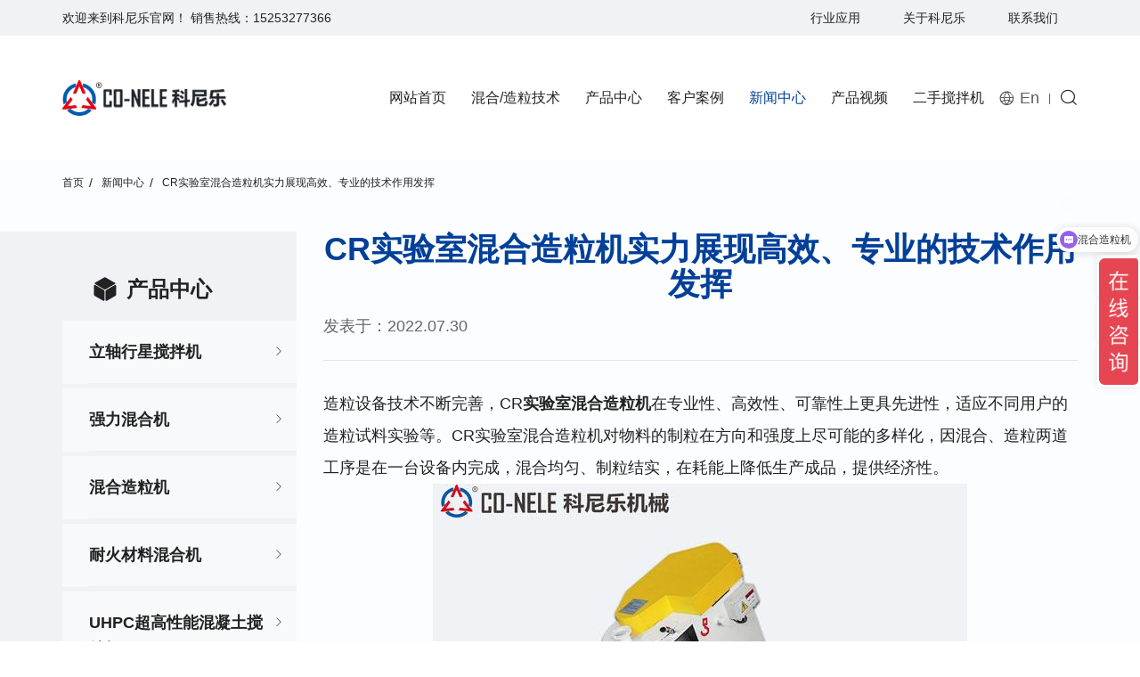

--- FILE ---
content_type: text/html; charset=utf-8
request_url: https://www.co-nele.com/news1219.html
body_size: 6230
content:
<!DOCTYPE html>
<html lang="zh-CN">

<head>
    <meta charset="utf-8">
    <meta http-equiv="X-UA-Compatible" content="IE=edge,chrome=1">
    <meta name="renderer" content="webkit">
    <meta name="viewport" content="width=device-width, initial-scale=1.0, user-scalable=no">


    <title>CR实验室混合造粒机实力展现高效、专业的技术作用发挥|科尼乐机械官网</title>
    <meta name="keywords" content="实验室混合造粒机,实验室造粒机">
    <meta name="description" content="造粒设备技术不断完善，CR实验室混合造粒机在专业性、高效性、可靠性上更具先进性，适应不同用户的造粒试料实验等。CR实验室混合造粒机对物料的制粒在方向和强度上尽可能的多样化，因混合、造粒两道工序是在一台设备内完成，混合均匀、制粒结实，在耗能上降低生产成品，提供经济性。">

    <link rel="canonical" href="https://www.co-nele.com/news1219.html" />

    <script>
var _hmt = _hmt || [];
(function() {
  var hm = document.createElement("script");
  hm.src = "https://hm.baidu.com/hm.js?1acf81a7d908799fe58a05bd0e954772";
  var s = document.getElementsByTagName("script")[0]; 
  s.parentNode.insertBefore(hm, s);
})();
</script>
<meta name="baidu-site-verification" content="code-SrsrFFUyDb" />

<meta name="google-site-verification" content="la4qg4fWKHRy-bMYX09JwaP66IcXWPmOUmxnKFzt7Rs" />
    <link rel="stylesheet" href="//vhost-qd-s01-cdn.hcwebsite.com/98004918ea5ef5eb8be566cf1a9d47e8/tpl/cn_conele/assets/js/bootstrap/css/bootstrap.min.css?v=3ltExMKA">
    <link rel="stylesheet" href="//vhost-qd-s01-cdn.hcwebsite.com/98004918ea5ef5eb8be566cf1a9d47e8/tpl/cn_conele/assets/js/animate.css/animate.min.css?v=3ltExMKA">
    <link rel="stylesheet" href="//vhost-qd-s01-cdn.hcwebsite.com/98004918ea5ef5eb8be566cf1a9d47e8/tpl/cn_conele/assets/js/jquery.fancybox/jquery.fancybox.css?v=3ltExMKA">
    <link rel="stylesheet" href="//vhost-qd-s01-cdn.hcwebsite.com/98004918ea5ef5eb8be566cf1a9d47e8/tpl/cn_conele/assets/js/slick/slick.css?v=3ltExMKA" />
    <link rel="stylesheet" href="//vhost-qd-s01-cdn.hcwebsite.com/98004918ea5ef5eb8be566cf1a9d47e8/tpl/cn_conele/assets/fonts/iconfont.css?v=3ltExMKA" />
    <link rel="stylesheet" href="//vhost-qd-s01-cdn.hcwebsite.com/98004918ea5ef5eb8be566cf1a9d47e8/tpl/cn_conele/assets/css/common.css?v=3ltExMKA">
    <link rel="stylesheet" href="//vhost-qd-s01-cdn.hcwebsite.com/98004918ea5ef5eb8be566cf1a9d47e8/tpl/cn_conele/assets/css/style.css?v=3ltExMKA">
</head>

<body oncontextmenu="return false" onselectstart="return false" ondragstart="return false">

        
        
        
        
    <div class="header">
        <div class="header-top">
            <div class="container">
                <p>欢迎来到科尼乐官网！ 销售热线：<a href="tel:15253277366">15253277366</a></p>
                <div id="google_translate_element"></div>
                <script type="text/javascript">
                    function googleTranslateElementInit() {
                        new google.translate.TranslateElement({ pageLanguage: 'en', layout: google.translate.TranslateElement.InlineLayout.SIMPLE }, 'google_translate_element');
                    }
                </script>
                <script src="https://translate.google.com/translate_a/element.js?cb=googleTranslateElementInit" async></script>
                <div class="hnav">
                    <ul>
                        <li><a href="/application-industry.html">行业应用</a></li>
                        <li><a href="/about-us.html">关于科尼乐</a></li>
                        <li><a href="/contact.html">联系我们</a></li>
                    </ul>
                </div>
            </div>
        </div>
        <div class="header-nav">
            <div class="container">
                <div class="logo">
                    <a class="logo-lg" href="/"><img src="//vhost-qd-s01-cdn.hcwebsite.com/98004918ea5ef5eb8be566cf1a9d47e8/res/cn/20210430/7ee6ed3e8c8a8cb3.png?v=3ltExMKA" alt="青岛科尼乐机械设备有限公司" /></a>
                    <a class="logo-xs" href="/"><img src="//vhost-qd-s01-cdn.hcwebsite.com/98004918ea5ef5eb8be566cf1a9d47e8/res/cn/20210430/7ee6ed3e8c8a8cb3.png?v=3ltExMKA" alt="青岛科尼乐机械设备有限公司" /></a>
                </div>
                <button class="nav-collapse nav-collapse-xs" id="nav-btn">
                    <span class="btn-line"></span>
                    <span class="btn-line"></span>
                    <span class="btn-line"></span>
                </button>
                <div class="find"></div>
                <div class="search-box search-lg">
                    <div class="hbg">
                        <form class="search" action="/product.html" method="post">
                            <p>请输入要搜索的关键词</p>
                            <input class="input-text" type="text" placeholder="" id="keywords" name="keywords" />
                            <button class="input-submit" type="submit"></button>
                        </form>
                        <span class="close-btn"></span>
                    </div>
                </div>
                <div class="language">
                    <a href="http://www.co-nele.com.cn" target="_blank">En</a>
                    <a class="hidden" href="">Cn</a>
                </div>
                <div class="nav nav-show">
                    <div class="tbl">
                        <div class="tbl-cell">
                            <ul class="nav-list1">
                                                                    <li >
                                        <a href="/">网站首页</a>
                                                                            </li>
                                                                    <li >
                                        <a href="/mixing-granulation-technology.html">混合/造粒技术</a>
                                                                                    <ul class="nav-list2">
                                                                                                    <li>
                                                        <a href="/technology.html">产品与技术</a>
                                                    </li>
                                                                                                    <li>
                                                        <a href="/whole-plant-design.html">整厂设计</a>
                                                    </li>
                                                                                                    <li>
                                                        <a href="/laboratory.html">实验中心</a>
                                                    </li>
                                                                                            </ul>
                                                                            </li>
                                                                    <li >
                                        <a href="/product.html">产品中心</a>
                                                                                    <ul class="nav-list2">
                                                                                                    <li>
                                                                                                                    <a href="/product/c1.html">立轴行星搅拌机</a>
                                                                                                                                                                    </li>
                                                                                                    <li>
                                                                                                                    <a href="/product/c2.html">强力混合机</a>
                                                                                                                                                                    </li>
                                                                                                    <li>
                                                                                                                    <a href="/product/c3.html">混合造粒机</a>
                                                                                                                                                                    </li>
                                                                                                    <li>
                                                                                                                    <a href="/product/c6.html">耐火材料混合机</a>
                                                                                                                                                                    </li>
                                                                                                    <li>
                                                                                                                    <a href="/product/c10.html">UHPC超高性能混凝土搅拌机</a>
                                                                                                                                                                    </li>
                                                                                                    <li>
                                                                                                                    <a href="/product/c0.html">铸造混砂机</a>
                                                                                                                                                                    </li>
                                                                                                    <li>
                                                                                                                    <a href="/Product/Foundry-Sand-Mixer.html">污泥固化处理设备</a>
                                                                                                                                                                    </li>
                                                                                                    <li>
                                                                                                                    <a href="/product/c12.html">飞灰固化设备</a>
                                                                                                                                                                    </li>
                                                                                                    <li>
                                                                                                                    <a href="/product/c7.html">双卧轴搅拌机</a>
                                                                                                                                                                    </li>
                                                                                                    <li>
                                                                                                                    <a href="/product/c4.html">实验室搅拌机</a>
                                                                                                                                                                    </li>
                                                                                                    <li>
                                                                                                                    <a href="/pr-dry-powder-mortar-mixer.html">干粉砂浆搅拌机</a>
                                                                                                                                                                    </li>
                                                                                                    <li>
                                                                                                                    <a href="/pr-pressure-cleaning-machine.html">高压清洗机</a>
                                                                                                                                                                    </li>
                                                                                                    <li>
                                                                                                                    <a href="/pr-mobile-concrete-batching-plant.html">移动式混凝土搅拌站</a>
                                                                                                                                                                    </li>
                                                                                            </ul>
                                                                            </li>
                                                                    <li >
                                        <a href="/case.html">客户案例</a>
                                                                            </li>
                                                                    <li                                             class="active"
                                        >
                                        <a href="/news.html">新闻中心</a>
                                                                            </li>
                                                                    <li >
                                        <a href="/video.html">产品视频</a>
                                                                            </li>
                                                                    <li >
                                        <a href="/used-equipment-platform.html">二手搅拌机</a>
                                                                            </li>
                                                            </ul>
                        </div>
                    </div>
                    <button class="nav-collapse nav-collapse-1" id="nav-xs-btn">
                        <span class="btn-line"></span>
                        <span class="btn-line"></span>
                        <span class="btn-line"></span>
                    </button>
                    <div class="nav-2">
                        <div class="nav-top">
                            <div class="back-btn back-btn2"></div>
                            <b class="nav-title">一级标题</b>
                            <button class="nav-collapse nav-collapse-2" id="nav2-btn">
                                <span class="btn-line"></span>
                                <span class="btn-line"></span>
                                <span class="btn-line"></span>
                            </button>
                        </div>
                        <div class="content">
                            <ul class="nav2-list2">
                            </ul>
                        </div>
                    </div>
                    <div class="nav-3">
                        <div class="nav-top">
                            <div class="back-btn back-btn3"></div>
                            <b class="nav-title">一级标题</b>
                            <button class="nav-collapse nav-collapse-2" id="nav2-btn">
                                <span class="btn-line"></span>
                                <span class="btn-line"></span>
                                <span class="btn-line"></span>
                            </button>
                        </div>
                        <div class="content">
                            <ul class="nav3-list3">
                            </ul>
                        </div>
                    </div>
                </div>
            </div>
        </div>
    </div>
    <div class="wrap-location">
        <div class="container">
            <div class="location">
                <ul>
                                            <li><a href="/">首页</a></li>
                                                <li><a href="/news.html">新闻中心</a></li>
                                                    <li><a href="javascript:;">CR实验室混合造粒机实力展现高效、专业的技术作用发挥</a></li>
                                                            </ul>
            </div>
        </div>
    </div>
<div class="wrapper">
    <div class="wrap wrap-news-show">
        <div class="container">
			<div class="row">
			    <div class="col-xs-12 col-md-3">
					<div class="wrap-sidenav">
			            <div class="title-sidenav">
			                <h2>产品中心</h2>
			            </div>
			            <div class="sidenav">
			                <ul class="side-level1">
			                    			                    			                        <li class="">
			                            			                                <a href="/product/c1.html">立轴行星搅拌机</a>
			                            			                                			                        </li>
			                    			                        <li class="">
			                            			                                <a href="/product/c2.html">强力混合机</a>
			                            			                                			                        </li>
			                    			                        <li class="">
			                            			                                <a href="/product/c3.html">混合造粒机</a>
			                            			                                			                        </li>
			                    			                        <li class="">
			                            			                                <a href="/product/c6.html">耐火材料混合机</a>
			                            			                                			                        </li>
			                    			                        <li class="">
			                            			                                <a href="/product/c10.html">UHPC超高性能混凝土搅拌机</a>
			                            			                                			                        </li>
			                    			                        <li class="">
			                            			                                <a href="/product/c0.html">铸造混砂机</a>
			                            			                                			                        </li>
			                    			                        <li class="">
			                            			                                <a href="/Product/Foundry-Sand-Mixer.html">污泥固化处理设备</a>
			                            			                                			                        </li>
			                    			                        <li class="">
			                            			                                <a href="/product/c12.html">飞灰固化设备</a>
			                            			                                			                        </li>
			                    			                        <li class="">
			                            			                                <a href="/product/c7.html">双卧轴搅拌机</a>
			                            			                                			                        </li>
			                    			                        <li class="">
			                            			                                <a href="/product/c4.html">实验室搅拌机</a>
			                            			                                			                        </li>
			                    			                        <li class="">
			                            			                                <a href="/pr-dry-powder-mortar-mixer.html">干粉砂浆搅拌机</a>
			                            			                                			                        </li>
			                    			                        <li class="">
			                            			                                <a href="/pr-pressure-cleaning-machine.html">高压清洗机</a>
			                            			                                			                        </li>
			                    			                        <li class="">
			                            			                                <a href="/pr-mobile-concrete-batching-plant.html">移动式混凝土搅拌站</a>
			                            			                                			                        </li>
			                    			                </ul>
			            </div>
			        </div>
				</div>
			    <div class="col-xs-12 col-md-9 wow fadeInRight" data-wow-duration="1s">
			        <div class="title-news-show wow fadeInDown" data-wow-duration="1s">
			            <h3>新闻中心</h3>
			            <h1>CR实验室混合造粒机实力展现高效、专业的技术作用发挥</h1>
			            <p>发表于：2022.07.30</p>
			        </div>
			        <div class="news-show wow fadeInUp" data-wow-duration="1s">
			            <p style="text-align: left;">造粒设备技术不断完善，CR<a href="https://www.co-nele.com/cr02-lab-pelletizing-mixer.html" target="_self"><strong>实验室混合造粒机</strong></a>在专业性、高效性、可靠性上更具先进性，适应不同用户的造粒试料实验等。CR实验室混合造粒机对物料的制粒在方向和强度上尽可能的多样化，因混合、造粒两道工序是在一台设备内完成，混合均匀、制粒结实，在耗能上降低生产成品，提供经济性。</p><p style="text-align: center;"><a href="https://www.co-nele.com/cr02-lab-pelletizing-mixer.html" target="_self"><img width="600" height="450" title="混合造粒机" style="width: 600px; height: 450px;" src="//vhost-qd-s01-cdn.hcwebsite.com/98004918ea5ef5eb8be566cf1a9d47e8/res/cn/20220730/auto_2968.jpg?v=3ltExMKA" border="0" vspace="0" hspace="0"/></a></p><p style="text-align: left;">CR<a href="https://www.co-nele.com/cr02-lab-pelletizing-mixer.html" target="_self"><strong>实验室混合造粒机</strong></a>是通过紊流混合造粒技术采用混合盘和三维转子的配合来实现强混料、造粒的。CR实验室混合造粒机工具组件固定—调节旋转—预设或调整制粒速度—搅拌物料—混合造粒。CR实验室混合造粒机可在短时间内高效制备颗粒，与其他造粒机相比，物料混合优势明显，用时短，质量高，将两种、两种以上的材料进行处理，作用可靠，高效。</p><p style="text-align: left;">CR实验室混合造粒机的优势</p><p style="text-align: left;">1.CR实验室混合造粒机可适配多种组件，且每个组件都会适当安装在特定角度，在造粒时可以控制调节筒体、造粒工具的旋转方向，从而将物料打散，让物料均匀混合，实现物料混合高质量均化。此外，根据混合材料的需要，也可以设置造粒工具中的转子在同一方向旋转。配置的不同对造粒处理效果作用不同，满足不同造粒所需。</p><p style="text-align: left;">2.CR实验室混合造粒机操作灵活性高，制粒精调速范围宽，造粒选择性高，性能稳定。<br/></p><p style="text-align: left;">&nbsp;</p>			            			        </div>
			        <div class="news-prev-next wow fadeInUp" data-wow-duration="1s">
			            <div class="row">
			                			                			                			                    <div class="col-xs-12 col-sm-6 prev">
			                        <p>上一篇</p>
			                        <a href="/news1220.html">高性能混合造粒机大势所趋，科尼乐积极布局技术创新</a>
			                    </div>
			                			                			                    <div class="col-xs-12 col-sm-6 next">
			                        <p>下一篇</p>
			                        <a href="/news1218.html">CR混合造粒机：打造行业“造粒名片”，为您提供个性化专业造粒方案</a>
			                    </div>
			                			            </div>
			        </div>
			        <div class="product-relate wow fadeInUp" data-wow-duration="1s">
    <div class="title-relate">
        <h2>产品推荐</h2>
        <a class="more" href="/product.html">了解更多</a>
    </div>
    <div class="product">
        <div class="row">
                                        <div class="col-xs-6 col-sm-6 col-md-4">
                    <a class="item" href="/cr02-lab-mixer.html">
                        <div class="img-box">
                            <img src="//vhost-qd-s01-cdn.hcwebsite.com/98004918ea5ef5eb8be566cf1a9d47e8/data/thumb/res/cn/20220708/d12ac0c581a59fdc.jpg_20220708090309_600x450.jpg?v=3ltExMKA" width="600" height="450" alt="CR02实验室造粒机">
                        </div>
                        <p>CR02实验室造粒机</p>
                    </a>
                </div>
                            <div class="col-xs-6 col-sm-6 col-md-4">
                    <a class="item" href="/pr-granulation-mixer.html">
                        <div class="img-box">
                            <img src="//vhost-qd-s01-cdn.hcwebsite.com/98004918ea5ef5eb8be566cf1a9d47e8/data/thumb/res/cn/20250401/481acec70a2c41b4.png_20250401152903_600x450.jpg?v=3ltExMKA" width="600" height="450" alt="CR系列大型混合造粒机">
                        </div>
                        <p>CR系列大型混合造粒机</p>
                    </a>
                </div>
                            <div class="col-xs-6 col-sm-6 col-md-4">
                    <a class="item" href="/1104.html">
                        <div class="img-box">
                            <img src="//vhost-qd-s01-cdn.hcwebsite.com/98004918ea5ef5eb8be566cf1a9d47e8/data/thumb/res/cn/20210721/4afa124b083be6d2.jpg_20210721141740_600x450.jpg?v=3ltExMKA" width="600" height="450" alt="实验室混合造粒机">
                        </div>
                        <p>实验室混合造粒机</p>
                    </a>
                </div>
                    </div>
    </div>
</div>
			    </div>
			</div>
            
        </div>
    </div>
</div>
<div class="footer">
    <div class="container">
        <div class="foot-top">
            <div class="foot-logo">
                <img src="//vhost-qd-s01-cdn.hcwebsite.com/98004918ea5ef5eb8be566cf1a9d47e8/res/cn/20210430/50baf0b388d46aed.png?v=3ltExMKA">
                <div class="message">
                    <form class="form1">
                        <h3>邮件订阅</h3>
                        <ul>
                            <li>
                                <input type="text" name="title" placeholder="姓名：*">
                            </li>
                            <li>
                                <input type="text" name="email" placeholder="邮件：*">
                            </li>
                            <li>
                                <input type="hidden" value="3.12.197.216" name="ip" />
                                <input type="hidden" name="id" value="bottomemail">
                                <input type="hidden" name="_spam" value="">
                                <button class="btn submit send1"></button>
                            </li>
                        </ul>
                    </form>
                </div>
            </div>
        </div>
        <div class="foot">
            <div class="foot-nav">
                <ul>
                    <li>
                        <h3>混合/造粒技术</h3>
                                                    <a href="/technology.html">产品与技术</a>
                                                    <a href="/whole-plant-design.html">整厂设计</a>
                                                    <a href="/laboratory.html">实验中心</a>
                                            </li>
                    <li>
                        <h3>产品中心</h3>
                                                    <a href="/product/c1.html">立轴行星搅拌机</a>
                                                    <a href="/product/c2.html">强力混合机</a>
                                                    <a href="/product/c3.html">混合造粒机</a>
                                                    <a href="/product/c6.html">耐火材料混合机</a>
                                                    <a href="/product/c10.html">UHPC超高性能混凝土搅拌机</a>
                                                    <a href="/product/c0.html">铸造混砂机</a>
                                                    <a href="/product/c11.html">污泥固化处理设备</a>
                                                    <a href="/product/c12.html">飞灰固化设备</a>
                                                    <a href="/product/c7.html">双卧轴搅拌机</a>
                                                    <a href="/product/c4.html">实验室搅拌机</a>
                                                    <a href="/product/c5.html">干粉砂浆搅拌机</a>
                                                    <a href="/product/c8.html">高压清洗机</a>
                                                    <a href="/product/c9.html">移动式混凝土搅拌站</a>
                                            </li>
                    <li>
                        <h3>客户案例</h3>
                                                                            <!-- <a href="/silicon-carbide-crucible-sagger-strong-mixer.html">CR08强力混合机（50升容量）设备，推动碳化硅坩埚、匣钵制造工艺升级</a> -->
                                                    <!-- <a href="/case36.html">实验室混合造粒机满足复杂实验室环境需求</a> -->
                                                    <!-- <a href="/case35.html">强力混合机造粒机促进耐火材料生产线生产能力得到充分释放</a> -->
                                                    <!-- <a href="/case9.html">砌块砖混凝土搅拌站/砖机生产线项目</a> -->
                                                    <!-- <a href="/case8.html">水泥管混凝土搅拌站项目</a> -->
                                                    <!-- <a href="/case7.html">PC构件预制混凝土搅拌站项目</a> -->
                                            </li>
                    <li>
                        <h3>新闻中心</h3>
                                                                            <!-- <a href="/news1655.html">科尼乐大型造粒机设备制备颗粒粒径分布标准差小</a> -->
                                                    <!-- <a href="/news1633.html">大型造粒设备：科尼乐混合造粒机如何用效率与品质定义行业理想之选？</a> -->
                                                    <!-- <a href="/news1631.html">实验室用造粒机：从1L到50L全能打！科尼乐小批量生产机型丰富</a> -->
                                                    <!-- <a href="/news1624.html">传统混合工艺拖后腿？揭秘高效生产背后的“隐形推手”——强力混合机</a> -->
                                                    <!-- <a href="/news1618.html">从实验室到工业化生产：工业用粉体混合机颠覆传统混合工艺</a> -->
                                                    <!-- <a href="/news1197.html">耐火材料混合机_搅拌机制料得心应手持续升级应“行业万变”</a> -->
                                            </li>
                    <li>
                        <h3>关于科尼乐</h3>
                                                    <a href="/about-us.html">关于科尼乐</a>
                                                    <a href="/honor.html">科尼乐荣誉</a>
                                                    <a href="/service.html">科尼乐服务</a>
                                                    <a href="/accessories.html">科尼乐配件</a>
                                            </li>
                </ul>
            </div>
            <div class="foot-text">
                <p>企业服务电话</p>
                <h3><a href="tel:15253277366">15253277366</a></h3>
                <h4><a href="mailto:sales@co-nele.com">sales@co-nele.com</a> <span>(国内)</span> </h4>
                <h4><a href="mailto:mix@co-nele.com">mix@co-nele.com</a> <span>(国外)</span> </h4>
                <p class="address">青岛市城阳区夏庄街道后古镇成泰路</p>
            </div>
        </div>
        <div class="copyright">
            <p>青岛科尼乐机械设备有限公司 <a class="website" href="http://www.co-nele.com" target="_blank">www.co-nele.com</a>Copyright © 2021 青岛科尼乐机械设备有限公司 All Rights Reserved.            <a href="https://beian.miit.gov.cn" target="_blank">鲁ICP备11017922号-1</a>            <script type="text/javascript">document.write(unescape("%3Cspan id='cnzz_stat_icon_1279903005'%3E%3C/span%3E%3Cscript src='https://v1.cnzz.com/z_stat.php%3Fid%3D1279903005%26show%3Dpic' type='text/javascript'%3E%3C/script%3E"));</script>

            <a href="/sitemap.html">Sitemap</a>
            </p>
        </div>
    </div>
</div>
<div class="online-wrap">
    <span class="btn"></span>
    <div class="online">
                                    <a class="iconfont icon-phone" href="tel:15253277366" rel="nofollow">
                <span class="phone-num">
                    <p>15253277366</p>
                </span>
            </a>
                            <a class="iconfont icon-message" href="mailto:sales@co-nele.com"></a>
                <a class="iconfont icon-arrow-top" id="gotop" href="javascript:;" rel="nofollow"></a>
    </div>
</div>
<div class="visible-xs-block xs-online">
    <ul>
        <li class="tel">
            <a href="tel:15253277366" rel="nofollow">电话</a>
        </li>
        <li class="mail">
            <a href="mailto:sales@co-nele.com" title="" rel="nofollow">邮箱</a>
        </li>
        <li class="map">
            <a href="/contact.html#map" title="" rel="nofollow">地图</a>
        </li>
        <li class="message">
            <a href="/contact.html#message" rel="nofollow">留言</a>
        </li>
        <li class="top">
            <a class="backtop" href="javascript:;" rel="nofollow">顶部</a>
        </li>
    </ul>
</div>
<div class="loadjs">
    <script src="//vhost-qd-s01-cdn.hcwebsite.com/98004918ea5ef5eb8be566cf1a9d47e8/tpl/cn_conele/assets/js/jquery-1.11.0.min.js?v=3ltExMKA"></script>
    <script src="//vhost-qd-s01-cdn.hcwebsite.com/98004918ea5ef5eb8be566cf1a9d47e8/tpl/cn_conele/assets/js/jquery.lazyload/jquery.lazyload.min.js?v=3ltExMKA"></script>
    <script src="//vhost-qd-s01-cdn.hcwebsite.com/98004918ea5ef5eb8be566cf1a9d47e8/tpl/cn_conele/assets/js/jquery.fancybox/jquery.fancybox.min.js?v=3ltExMKA"></script>
    <script src="//vhost-qd-s01-cdn.hcwebsite.com/98004918ea5ef5eb8be566cf1a9d47e8/tpl/cn_conele/assets/js/wow.min.js?v=3ltExMKA"></script>
    <script src="//vhost-qd-s01-cdn.hcwebsite.com/98004918ea5ef5eb8be566cf1a9d47e8/tpl/cn_conele/assets/js/jquery.countup.min.js?v=3ltExMKA"></script>
    <script src="//vhost-qd-s01-cdn.hcwebsite.com/98004918ea5ef5eb8be566cf1a9d47e8/tpl/cn_conele/assets/js/jquery.waypoints/jquery.waypoints.all.js?v=3ltExMKA"></script>
    <script src="//vhost-qd-s01-cdn.hcwebsite.com/98004918ea5ef5eb8be566cf1a9d47e8/tpl/cn_conele/assets/js/slick/slick1.9.js?v=3ltExMKA"></script>
    <script src="//vhost-qd-s01-cdn.hcwebsite.com/98004918ea5ef5eb8be566cf1a9d47e8/tpl/cn_conele/assets/js/bootstrap/js/html5shiv.js?v=3ltExMKA"></script>
    <script src="//vhost-qd-s01-cdn.hcwebsite.com/98004918ea5ef5eb8be566cf1a9d47e8/tpl/cn_conele/assets/js/bootstrap/js/respond.min.js?v=3ltExMKA"></script>
    <script src="//vhost-qd-s01-cdn.hcwebsite.com/98004918ea5ef5eb8be566cf1a9d47e8/tpl/cn_conele/assets/main.js?v=3ltExMKA"></script>
    <script src="//vhost-qd-s01-cdn.hcwebsite.com/98004918ea5ef5eb8be566cf1a9d47e8/tpl/cn_conele/assets/liuyan.js?v=3ltExMKA"></script>
</div>
</body>
</html>
